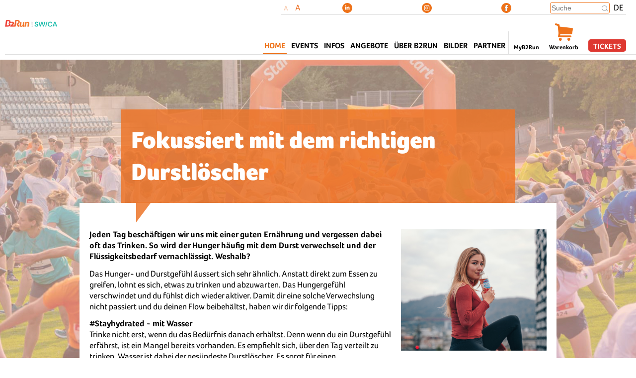

--- FILE ---
content_type: text/html;charset=utf-8
request_url: https://www.b2run.ch/run/ch/de/vorbereitung/ernaehrung/focus.html
body_size: 18844
content:
<!DOCTYPE html>
<html lang="de">
<head>
  <title>B2Run - Focuswater</title>
  <meta name="keywords" content="B2Run, Firmenlauf, Schweiz, Teambuilding, Teamevent, Gesundheitsförderung, Vorbereitung, Training, Tipps, Focuswater, Getränk, Trinken">
  <meta name="description" content="So bereitest du dich auf die Teilnahme beim B2Run Schweizer Firmenlauf vor. Wir geben dir hier Tipps, auf was du bezüglich Trinken beim Sport achten musst.">
  <link rel="canonical" href="https://www.b2run.ch/run/ch/de/vorbereitung/ernaehrung/focus.html">
  <link rel="shortcut icon" type="image/x-icon" href="/pub/pic/favicon.ico" /><link rel="icon" type="image/png" href="/pub/pic/favicon.png" /><link rel="apple-touch-icon" href="/pub/pic/apple-touch-icon.png"/>
  <meta http-equiv="content-type" content="text/html; charset=utf-8">

<meta name="author" content="b2run">
<meta name="copyright" content="&copy; B2RUN 2026">
<meta name="generator" content="itechWorks cmsWorks 9.0">

<link rel="preload" as="style" href="/pub/css/swiper.css">
<link rel="preload" as="style" href="/pub/css/fonts.css?cwa=201549">
<link rel="preload" as="style" href="/pub/css/header.css?cwa=201549">
<link rel="preload" as="style" href="/pub/css/main.css?cwa=201549">

<link rel="preload" href="/pub/js/swiper.min.js" as="script">
<link rel="preload" href="/pub/js/main.js?cwa=201549" as="script">

<link rel="stylesheet" type="text/css" media="all" href="/pub/css/swiper.css">
<link rel="stylesheet" type="text/css" media="all" href="/pub/css/fonts.css?cwa=201549">
<link rel="stylesheet" type="text/css" media="all" href="/pub/css/header.css?cwa=201549">
<link rel="stylesheet" type="text/css" media="all" href="/pub/css/main.css?cwa=201549">

<script src="/pub/js/swiper.min.js"></script>
<script src="/pub/js/main.js?cwa=201549"></script>

<link rel="preload" as="font" crossorigin="anonymous" href="/pub/font/32785B_0_0.woff2" type="font/woff2">
<link rel="preload" as="font" crossorigin="anonymous" href="/pub/font/32785B_1_0.woff2" type="font/woff2">
<link rel="preload" as="font" crossorigin="anonymous" href="/pub/font/32785B_2_0.woff2" type="font/woff2">
<link rel="preload" as="font" crossorigin="anonymous" href="/pub/font/32785B_3_0.woff2" type="font/woff2">
<link rel="preload" as="font" crossorigin="anonymous" href="/pub/font/32785B_4_0.woff2" type="font/woff2">
<link rel="preload" as="font" crossorigin="anonymous" href="/pub/font/32785B_5_0.woff2" type="font/woff2">
<link rel="preload" as="font" crossorigin="anonymous" href="/pub/font/32785B_6_0.woff2" type="font/woff2">
<link rel="preload" as="font" crossorigin="anonymous" href="/pub/font/32785B_7_0.woff2" type="font/woff2">

<link rel="preload" as="font" crossorigin="anonymous" href="/pub/font/32785B_0_0.woff" type="font/woff">
<link rel="preload" as="font" crossorigin="anonymous" href="/pub/font/32785B_1_0.woff" type="font/woff">
<link rel="preload" as="font" crossorigin="anonymous" href="/pub/font/32785B_2_0.woff" type="font/woff">
<link rel="preload" as="font" crossorigin="anonymous" href="/pub/font/32785B_3_0.woff" type="font/woff">
<link rel="preload" as="font" crossorigin="anonymous" href="/pub/font/32785B_4_0.woff" type="font/woff">
<link rel="preload" as="font" crossorigin="anonymous" href="/pub/font/32785B_5_0.woff" type="font/woff">
<link rel="preload" as="font" crossorigin="anonymous" href="/pub/font/32785B_6_0.woff" type="font/woff">
<link rel="preload" as="font" crossorigin="anonymous" href="/pub/font/32785B_7_0.woff" type="font/woff">

<link rel="preload" as="font" crossorigin="anonymous" href="/pub/font/32785B_0_0.ttf" type="font/ttf">
<link rel="preload" as="font" crossorigin="anonymous" href="/pub/font/32785B_1_0.ttf" type="font/ttf">
<link rel="preload" as="font" crossorigin="anonymous" href="/pub/font/32785B_2_0.ttf" type="font/ttf">
<link rel="preload" as="font" crossorigin="anonymous" href="/pub/font/32785B_3_0.ttf" type="font/ttf">
<link rel="preload" as="font" crossorigin="anonymous" href="/pub/font/32785B_4_0.ttf" type="font/ttf">
<link rel="preload" as="font" crossorigin="anonymous" href="/pub/font/32785B_5_0.ttf" type="font/ttf">
<link rel="preload" as="font" crossorigin="anonymous" href="/pub/font/32785B_6_0.ttf" type="font/ttf">
<link rel="preload" as="font" crossorigin="anonymous" href="/pub/font/32785B_7_0.ttf" type="font/ttf">

  <meta name="robots" content="index,follow">
  <script>
b2run.pageId=39513;
b2run.categoryPath='ch/de';
b2run.keywords='B2Run, Firmenlauf, Schweiz, Teambuilding, Teamevent, Gesundheitsförderung, Vorbereitung, Training, Tipps, Focuswater, Getränk, Trinken';
b2run.shopDomain='https://shopping.b2run.ch';
</script>
  <style>
/*b2run.ch overrides*/
.rtx h1, .rtx h4, .rtx h5 {color: #ed7329;}
.faq .faqtx .qcon:nth-child(odd) .faqq { background-color: #e37222; }
.faq .faqtx .qcon .faqq {background-color: #f39147;}

.condist {
  margin-top: 20px !important; 
}

.speechbubble,
.cmpthreepics .itm .med img,
.cmporangeboxnpix .itm .med img,
.hmtoppicteasers.type1 .ts .med img,
.hmtoppicteasers.type1 .ts .txbg,
.cmpnews .itm .med img,
.cmpnews .itm .txbg
{
  border-radius: 0;
}


</style><!-- Tracking-Google-Analytics -->
<script type="text/javascript">
			//<![CDATA[
            (function(i,s,o,g,r,a,m){i['GoogleAnalyticsObject']=r;i[r]=i[r]||function(){
            (i[r].q=i[r].q||[]).push(arguments)},i[r].l=1*new Date();a=s.createElement(o),
            m=s.getElementsByTagName(o)[0];a.async=1;a.src=g;m.parentNode.insertBefore(a,m)
            })(window,document,'script','//www.google-analytics.com/analytics.js','ga');

            ga('create', 'UA-8222705-16', 'www.b2run.ch', 'tracker1');
            ga('create', 'UA-112943978-1', 'www.b2run.ch', 'tracker2');

            ga('set', 'anonymizeIp', true);
            ga('tracker1.send', 'pageview');
            ga('tracker2.send', 'pageview');
			//]]>
		</script>

<!-- Google-Searchconsole-Verification -->
<meta name="google-site-verification" content="yaxMBzCes-66EK3Y4u-7t_CNG0_BHD_j_UEkDiGfjDA" />

<!-- Adsense-Verification -->
<script async src="//pagead2.googlesyndication.com/pagead/js/adsbygoogle.js"></script>
<script>
  (adsbygoogle = window.adsbygoogle || []).push({
    google_ad_client: "ca-pub-5395864009438235",
    enable_page_level_ads: true
  });
</script>

<!-- Werbung -->
<script async='async' src='https://www.googletagservices.com/tag/js/gpt.js'></script>
<script>
  var googletag = googletag || {};
  googletag.cmd = googletag.cmd || [];
</script>
<script>
  googletag.cmd.push(function() {
    googletag.defineSlot('/21735143150/B2Run.ch_Startseite-und-RON_150x300_Placement-1', [150, 300], 'div-gpt-ad-1533899195276-0').addService(googletag.pubads());
    googletag.defineSlot('/21735143150/B2Run.ch_Startseite-und-RON_150x300_Placement-2', [150, 300], 'div-gpt-ad-1533899273363-0').addService(googletag.pubads());
    googletag.defineSlot('/21735143150/B2Run.ch_Startseite-und-RON_150x300_Placement-3', [150, 300], 'div-gpt-ad-1533899303360-0').addService(googletag.pubads());
    googletag.defineSlot('/21735143150/B2Run.ch_Startseite-und-RON_150x300_Placement-4', [150, 300], 'div-gpt-ad-1533899332433-0').addService(googletag.pubads());
    googletag.defineSlot('/21735143150/B2Run.ch_Startseite-und-RON_300x250_Placement-5', [300, 250], 'div-gpt-ad-1533899363261-0').addService(googletag.pubads());
    googletag.defineSlot('/21735143150/B2Run.ch_Startseite-und-RON_300x50-Placement-6', [300, 50], 'div-gpt-ad-1533899387268-0').addService(googletag.pubads());
    googletag.pubads().setTargeting('language', 'de');    
    googletag.pubads().enableSingleRequest();
    googletag.enableServices();
  });
</script>

<!-- Facebook Pixel Code -->
<script>
  !function(f,b,e,v,n,t,s)
  {if(f.fbq)return;n=f.fbq=function(){n.callMethod?
  n.callMethod.apply(n,arguments):n.queue.push(arguments)};
  if(!f._fbq)f._fbq=n;n.push=n;n.loaded=!0;n.version='2.0';
  n.queue=[];t=b.createElement(e);t.async=!0;
  t.src=v;s=b.getElementsByTagName(e)[0];
  s.parentNode.insertBefore(t,s)}(window, document,'script',
  'https://connect.facebook.net/en_US/fbevents.js');
  fbq('init', '2414286642135096');
  fbq('track', 'PageView');
</script>
<noscript><img height="1" width="1" style="display:none"
  src="https://www.facebook.com/tr?id=2414286642135096&ev=PageView&noscript=1"
/></noscript>
<!-- End Facebook Pixel Code -->
  
</head>
<body class="bContent">
  
  <div class="bg">
    
    <div class="frmdia"></div><header><div class="underheaderspace"></div><div class="btrheader">
<div class="logo"><a href="/run/ch/de/index.html"><img loading="lazy" src="/run/ch/de/components/config-material/b2run-logo-header-ch-de.jpg" alt="b2r"></a></div>
<a class="tickets nodsk" href="/shop/modules/shop/?lang=de-ch">Tickets</a>
<div class="menubody">
  <div class="line1"><a href="javascript:void(0);" class="burgerx" onclick="b2run.overlays.remove('menuopen');return false;"></a></div>
  
    <div class="shp">
      
      <div class="mybtr"><div class="login" data-trans="Hallo"></div><div class="lbl">MyB2Run</div><a class="stretch" href="/shop/modules/login/?lang=de-ch"></a></div>
      <div class="bucket"><div class="icn"></div><div class="lbl">Warenkorb</div><div class="cnt nomob nodsk"></div><a class="stretch" href="/shop/modules/basket/?lang=de-ch"></a></div>
      <a class="logout nomob nodsk" href="/shop/modules/logout/?lang=de-ch">Logout</a>
      
      
      <div class="tck"><a class="tickets nomob" href="/shop/modules/shop/?lang=de-ch">Tickets</a></div>
      
    </div>
  
  <div class="socsearchlang">
    <div class="social"><a href="https://www.linkedin.com/company/10551012/" target="_blank"><img loading="lazy" src="/run/common/pics/social/logo-linkedin.svg" alt="b2r"></a><a href="https://www.instagram.com/b2run.ch/" target="_blank"><img loading="lazy" src="/run/common/pics/social/logo-instagram.svg" alt="b2r"></a><a href="https://www.facebook.com/b2run.ch" target="_blank"><img loading="lazy" src="/run/common/pics/social/logo-facebook.svg" alt="b2r"></a></div>
    
    <form action="/run/ch/de/search/index.html" method="get" class="searchform" accept-charset="UTF-8">
      <input class="inpsearch" type="text" name="search" value="" placeholder="Suche">
      <input type="button" value="x" class="btn" onclick="var s=this.form.search.value; if (s) this.form.submit();">
    </form>
    
    <div class="cntr"><div class="cur">de</div><div class="list"><a href="/run/ch/en/index.html">en</a></div></div>
    
  </div>
  <div class="navi"><a class="nv sel open" href="/run/ch/de/index.html">Home</a><span class="nv"><span class="submenuopener">Events</span><span class="layer"><span class="layer-rel"><a class="nvl2" href="/run/ch/de/zug/index.html">B2Run Zug</a><a class="nvl2" href="/run/ch/de/basel/index.html">B2Run Basel</a><a class="nvl2" href="/run/ch/de/lausanne/index.html">B2Run Lausanne</a><a class="nvl2" href="/run/ch/de/bern/index.html">B2Run Bern</a><a class="nvl2" href="/run/ch/de/zuerich/index.html">B2Run Zürich</a><a class="nvl2" href="/run/ch/de/st-gallen/index.html">B2Run St. Gallen</a><a class="nvl2" href="/run/ch/de/infos/daten/index.html">Deadlines & Tarife 2026</a></span></span></span><span class="nv"><span class="submenuopener">Infos</span><span class="layer"><span class="layer-rel"><a class="nvl2" href="/run/ch/de/infos/anmeldungsprozess/anmeldeprozess.html">Anmeldeprozess</a><a class="nvl2" href="/run/ch/de/infos/infos-teamcaptain/infos-teamcaptain.html">Infos für Teamcaptain</a><a class="nvl2" href="/run/ch/de/infos/infos-runner/infos-runner.html">Infos für Runner</a><a class="nvl2" href="/run/ch/de/infos/abisz/index.html">FAQ</a></span></span></span><span class="nv"><span class="submenuopener">Angebote</span><span class="layer"><span class="layer-rel"><a class="nvl2" href="/run/ch/de/infos/produkte/index.html">Angebote & Packages</a></span></span></span><span class="nv"><span class="submenuopener">Über B2Run</span><span class="layer"><span class="layer-rel"><a class="nvl2" href="/run/ch/de/infos/was-ist-b2run/index.html">Was ist B2Run?</a><a class="nvl2" href="/run/ch/de/infos/charity/index.html">Best Water Run</a></span></span></span><a class="nv" href="/run/ch/de/bilder/index.html">Bilder</a><a class="nv" href="/run/ch/de/partner/index.html">Partner</a>
</div>
</div>
<div class="menubar"><a href="javascript:void(0);" class="burger" onclick="b2run.overlays.add('menuopen');return false;"></a></div>
<div class="btmline"></div>
</div>
</header>
    <div class="wallpaper picdsk" style="background-image: url(/run/ch/de/vorbereitung/old/ubersicht/ch-de-vorbereitung-wallpaper-2000x1125px.jpg);"></div><div class="wallpaper picmob" style="background-image: url(/run/ch/de/vorbereitung/old/ubersicht/ch-de-vorbereitung-wallpaper-mobile_540x960px.jpg);"></div>
    <div class="aboveWallpaper">
        
      <div class="cttop">
          
        
      </div>
      <div id="content" class="onecol">
        
      
      <div class="ctCentered speechbubbledist"><div class="speechbubble or"><div class="hl">Fokussiert mit dem richtigen Durstlöscher</div></div></div>
      <div class="ctCentered"><div class="text rtx"><p><div class="txcmp alignR"><div class="med"><img loading="lazy" src="/run/ch/de/vorbereitung/ernaehrung/focus-med-293.png" alt="b2r"></div></div></p><p><b>Jeden Tag beschäftigen wir uns mit einer guten Ernährung und vergessen dabei oft das Trinken. So wird der Hunger häufig mit dem Durst verwechselt und der Flüssigkeitsbedarf vernachlässigt. Weshalb?</b></p><p>Das Hunger- und Durstgefühl äussert sich sehr ähnlich. Anstatt direkt zum Essen zu greifen, lohnt es sich, etwas zu trinken und abzuwarten. Das Hungergefühl verschwindet und du fühlst dich wieder aktiver. Damit dir eine solche Verwechslung nicht passiert und du deinen Flow beibehältst, haben wir dir folgende Tipps:</p><p><b>#Stayhydrated - mit Wasser</b><br />Trinke nicht erst, wenn du das Bedürfnis danach erhältst. Denn wenn du ein Durstgefühl erfährst, ist ein Mangel bereits vorhanden. Es empfiehlt sich, über den Tag verteilt zu trinken. Wasser ist dabei der gesündeste Durstlöscher. Es sorgt für einen funktionierenden Stoffwechsel, indem der Transport der Nährstoffe in die Zellen begünstigt und die Verdauung erleichtert wird. Schlussfolgernd weist der Körper mehr Energie auf. Pro Tag werden 1.5 bis 2 Liter Wasser empfohlen. Weiter können dadurch Beschwerden wie Kopfschmerzen, Konzentrationsschwächen oder Schwindelgefühle vermieden werden. Während deinen Trainings für den B2Run ist eine Flüssigkeitszufuhr umso wichtiger, da der Körper aufgrund des Schwitzens während der körperlichen Aktivität zusätzlich an 0.5 bis 1 Liter Wasser pro Stunde verliert.</p><p><b>#Stayactive - mit Abwechslung</b> <br />Dir ist Wasser zu langweilig? Variiere deinen Durstlöscher. Es gibt zahlreiche Möglichkeiten, wie das Wasser spannender wird: mit zusätzlichem Geschmack, Süssungsmittel oder Nährstoffen. Viele Stoffe können deinen Körper jedoch belasten und zu Trägheit und Müdigkeit führen. Für einen aktiven Lifestyle eignet es sich, darauf zu achten, dass das Getränk möglichst natürlich ist. Inhalte, die deinen Körper positiv anregen sind Vitamine und Mineralien. Vitamine sind an zahlreichen Prozessen des Körpers beteiligt. Sie unterstützen das Immunsystem, steuern diverse Stoffwechsel oder tragen zum Aufbau verschiedener Substanzen bei. Mineralien bauen die Knochen auf, übertragen Reize und aktivieren Enzyme.</p><p>Nun liegt es an dir, deinen passenden Durstlöscher zu finden. Viel Spass!</p><div class="txcmp alignM"><div class="cmpteas">

<div class="med pur"><img loading="lazy" src="/run/ch/de/vorbereitung/ernaehrung/focus_ernahrung_button-med-900x100.jpg" alt="b2r"><a class="stretch" href="https://focuswater.ch/" target="_blank"></a></div>

</div>
</div><div class="txcmp alignM"><div class="cmpteas">

<div class="med pur"><img loading="lazy" src="/run/ch/de/vorbereitung/ubersicht_button_zuruck-900x35.jpg" alt="b2r"><a class="stretch" href="/run/ch/de/vorbereitung/ernaehrung/index.html"></a></div>

</div>
</div></div></div>
      
      
      </div>
      
      <footer class="btrfooter">
<div class="bg1">
  <div class="cols">
    <div class="col col1">
      <div class="title" onclick="this.parentElement.classList.toggle('open');">Navigation</div>
      <div class="bd"><div>
        <a href="/run/ch/de/infos/newsletter/anmeldung.html" class="nv">Newsletter</a><a href="/run/ch/de/infos/agb/index.html" class="nv">AGB</a><a href="/run/ch/de/infos/datenschutz/events/index.html" class="nv">Datenschutz (Veranstaltung)</a><a href="/run/ch/de/infos/impressum/index.html" class="nv">Impressum</a>
      </div></div>
    </div>
    <div class="col col2">
      <div class="title" onclick="this.parentElement.classList.toggle('open');">Events</div>
      <div class="bd"><div>
        <a href="/run/ch/de/zug/index.html" class="nv">Zug</a><a href="/run/ch/de/lausanne/index.html" class="nv">Lausanne</a><a href="/run/ch/de/st-gallen/index.html" class="nv">St. Gallen</a><a href="/run/ch/de/zuerich/index.html" class="nv">Zürich</a><a href="/run/ch/de/bern/index.html" class="nv">Bern</a><a href="/run/ch/de/basel/index.html" class="nv">Basel</a>
      </div></div>
    </div>
    <div class="col col3">
      <div class="title" onclick="this.parentElement.classList.toggle('open');">Kontakt</div>
      <div class="bd"><div>
        <div class="contactpic" style="background-image: url(/run/ch/de/components/contacts/contact-allgemein-med.jpg);"></div><p>B2Run Schweizer Firmenlauf<br />Infront Sports &#38; Media AG<br />Grafenauweg 2<br />P.O. Box<br />6302 Zug<br />Tel +41 41 726 17 11<br />E-Mail: i<a href="mailto:info@b2run.ch" target="_blank">nfo@b2run.ch</a></p>    
      </div></div>
    </div>
    <div class="col col4">
      <div class="title" onclick="this.parentElement.classList.toggle('open');">&nbsp;</div>
      <div class="bd"><div></div></div>
      
    </div>
    <div class="social"><a href="https://www.linkedin.com/company/10551012/" target="_blank"><img loading="lazy" src="/run/common/pics/social/logo-linkedin.svg" alt="b2r"></a><a href="https://www.instagram.com/b2run.ch/" target="_blank"><img loading="lazy" src="/run/common/pics/social/logo-instagram.svg" alt="b2r"></a><a href="https://www.facebook.com/b2run.ch" target="_blank"><img loading="lazy" src="/run/common/pics/social/logo-facebook.svg" alt="b2r"></a></div>
  </div>
</div>

<div class="bg2">
  
    <div class="logo"></div>
  
  <div class="trd">
    <div class="copyright">Copyright &copy; 2026 Alle Rechte vorbehalten.</div>
  </div>
</div>
</footer>

    </div>
    
  </div>
  
</body>
</html>

--- FILE ---
content_type: text/html; charset=utf-8
request_url: https://www.google.com/recaptcha/api2/aframe
body_size: 268
content:
<!DOCTYPE HTML><html><head><meta http-equiv="content-type" content="text/html; charset=UTF-8"></head><body><script nonce="eZBiGd-tU0wNSE1jC2W3Fw">/** Anti-fraud and anti-abuse applications only. See google.com/recaptcha */ try{var clients={'sodar':'https://pagead2.googlesyndication.com/pagead/sodar?'};window.addEventListener("message",function(a){try{if(a.source===window.parent){var b=JSON.parse(a.data);var c=clients[b['id']];if(c){var d=document.createElement('img');d.src=c+b['params']+'&rc='+(localStorage.getItem("rc::a")?sessionStorage.getItem("rc::b"):"");window.document.body.appendChild(d);sessionStorage.setItem("rc::e",parseInt(sessionStorage.getItem("rc::e")||0)+1);localStorage.setItem("rc::h",'1768986794305');}}}catch(b){}});window.parent.postMessage("_grecaptcha_ready", "*");}catch(b){}</script></body></html>

--- FILE ---
content_type: image/svg+xml
request_url: https://www.b2run.ch/pub/pic/magnify-grey.svg
body_size: 553
content:
<svg id="Ebene_1" data-name="Ebene 1" xmlns="http://www.w3.org/2000/svg" viewBox="0 0 49.14 45.24"><defs><style>.cls-1{fill:none;}.cls-2{fill:#95989a;}</style></defs><title>Lupe</title><path class="cls-1" d="M274.32,264.5a15.82,15.82,0,1,0,15.82,15.82A15.84,15.84,0,0,0,274.32,264.5Z" transform="translate(-255.5 -261.5)"/><path class="cls-2" d="M304.11,304l-14.44-12.79a18.69,18.69,0,1,0-2,2.43L302,306.34a1.58,1.58,0,1,0,2.1-2.37Zm-29.79-7.83a15.82,15.82,0,1,1,15.82-15.82A15.84,15.84,0,0,1,274.32,296.14Z" transform="translate(-255.5 -261.5)"/></svg>

--- FILE ---
content_type: text/plain
request_url: https://www.google-analytics.com/j/collect?v=1&_v=j102&a=761858462&t=pageview&_s=1&dl=https%3A%2F%2Fwww.b2run.ch%2Frun%2Fch%2Fde%2Fvorbereitung%2Fernaehrung%2Ffocus.html&ul=en-us%40posix&dt=B2Run%20-%20Focuswater&sr=1280x720&vp=1280x720&_u=IEDAAAABAAAAACAAI~&jid=1438056393&gjid=584190208&cid=56966747.1768986792&tid=UA-112943978-1&_gid=1631082189.1768986792&_r=1&_slc=1&z=695673106
body_size: -449
content:
2,cG-WLM52CCSX3

--- FILE ---
content_type: image/svg+xml
request_url: https://www.b2run.ch/run/common/pics/social/logo-linkedin.svg
body_size: 891
content:
<svg id="Layer_1" data-name="Layer 1" xmlns="http://www.w3.org/2000/svg" viewBox="0 0 378.38 378.38"><defs><style>.cls-1{fill:#ee7219;fill-rule:evenodd;}.cls-2{fill:#fff;}</style></defs><title>B2Run_Website_Button_Linkedin</title><path class="cls-1" d="M379.11,189.92c0,104.48-84.71,189.19-189.19,189.19S.73,294.4.73,189.92,85.43.73,189.92.73,379.11,85.43,379.11,189.92Z" transform="translate(-0.73 -0.73)"/><path class="cls-2" d="M276.4,192.61v63.95H239.32V196.9c0-15-5.36-25.21-18.78-25.21-10.25,0-16.34,6.89-19,13.56-1,2.38-1.23,5.7-1.23,9v62.28H163.22s.5-101.05,0-111.51H200.3v15.8c-.07.12-.18.24-.24.37h.24v-.37c4.93-7.58,13.72-18.42,33.41-18.42,24.4,0,42.69,15.93,42.69,50.18Zm-152-101.32c-12.69,0-21,8.32-21,19.27,0,10.71,8.06,19.27,20.49,19.27h.25c12.93,0,21-8.57,21-19.27-.24-10.94-8-19.27-20.73-19.27ZM105.65,256.56h37.07V145H105.65Zm0,0" transform="translate(-0.73 -0.73)"/></svg>

--- FILE ---
content_type: text/plain
request_url: https://www.google-analytics.com/j/collect?v=1&_v=j102&a=761858462&t=pageview&_s=1&dl=https%3A%2F%2Fwww.b2run.ch%2Frun%2Fch%2Fde%2Fvorbereitung%2Fernaehrung%2Ffocus.html&ul=en-us%40posix&dt=B2Run%20-%20Focuswater&sr=1280x720&vp=1280x720&_u=IEDAAAABAAAAACAAI~&jid=311471801&gjid=1031973124&cid=56966747.1768986792&tid=UA-8222705-16&_gid=1631082189.1768986792&_r=1&_slc=1&z=1375483342
body_size: -828
content:
2,cG-P7EM1GYB6E